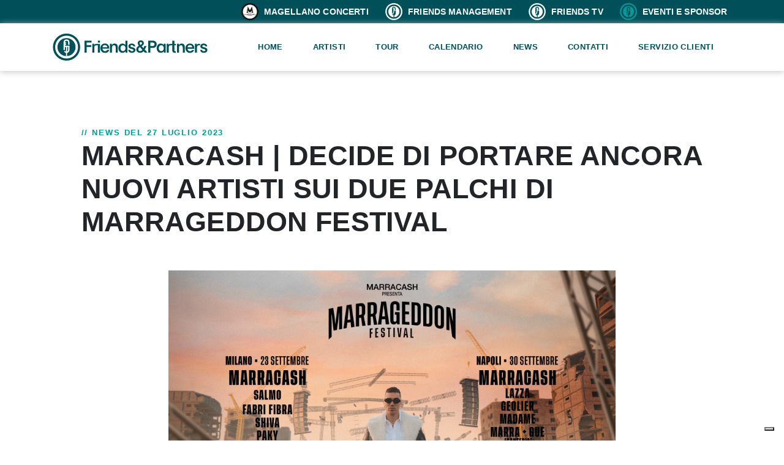

--- FILE ---
content_type: text/html; charset=UTF-8
request_url: https://www.friendsandpartners.it/news/marracash-decide-di-portare-ancora-nuovi-artisti-sui-due-palchi-di-marrageddon-festival
body_size: 7307
content:
<!doctype html>
<html lang="it">
<head>

    <meta charset="utf-8">
    <meta name="viewport" content="width=device-width, initial-scale=1">
    <meta content="tunnel studios milano" name="author">
    <meta content="IE=edge,chrome=1" http-equiv="X-UA-Compatible">

    <!-- CSRF Token -->
    <meta name="csrf-token" content="3Q9T8PQaquCx4uaIQBZegtUQ8KKDOxiQPPzUH6mB">

    <!-- Favicons -->
    <link rel="shortcut icon" type="image/x-icon" href="/assets/favicon.svg">

    
        <title>MARRACASH | DECIDE DI PORTARE ANCORA NUOVI ARTISTI SUI DUE PALCHI DI MARRAGEDDON FESTIVAL | News | Friends &amp; Partners</title>
    


    
    <meta property="og:site_name" content="Friends &amp; Partners">
    <meta property="og:type" content="website">
    <meta property="og:locale" content="it">

    <meta property="og:title" content="MARRACASH | DECIDE DI PORTARE ANCORA NUOVI ARTISTI SUI DUE PALCHI DI MARRAGEDDON FESTIVAL | News | Friends &amp; Partners">
            <meta property="og:image" content="https://www.friendsandpartners.it/res/images/news/20230727_143634_bSSuJ4tp43M33UNeAOPkg2Rf1e6QF6RjbPzF9aEj.jpg">
            <meta property="og:url" content="https://www.friendsandpartners.it/news/marracash-decide-di-portare-ancora-nuovi-artisti-sui-due-palchi-di-marrageddon-festival">



    <!-- Twitter Card data -->
    





    <link rel="stylesheet" type="text/css" href="https://www.friendsandpartners.it/assets/js/jquery-ui-1.13.1/jquery-ui.css">
    <link rel="stylesheet" type="text/css" href="https://www.friendsandpartners.it/assets/js/bootstrap-4.6.1-dist/css/bootstrap.min.css">
    <link rel="stylesheet" type="text/css" href="https://www.friendsandpartners.it/assets/js/slick/slick.css">
    <link rel="stylesheet" type="text/css" href="https://www.friendsandpartners.it/assets/js/slick/slick-theme.css">
            <link rel="stylesheet" type="text/css" href="https://www.friendsandpartners.it/assets/css/core.min.css?v=1.212">
    

    
            <script async src="https://www.googletagmanager.com/gtag/js?id=G-X7FKRRZ7BS"></script>
        <script>
            var __ANALYTICS_UID = 'G-X7FKRRZ7BS';
            window.dataLayer = window.dataLayer || [];
            function gtag() {
                dataLayer.push(arguments);
            }
            gtag('js', new Date());
            gtag('config', __ANALYTICS_UID, {'anonymize_ip': true});
        </script>


        <!-- Google tag (gtag.js) -->
        <!-- <script async src="https://www.googletagmanager.com/gtag/js?id=UA-138680629-1"></script>
        <script>
          window.dataLayer = window.dataLayer || [];
          function gtag(){dataLayer.push(arguments);}
          gtag('js', new Date());

          gtag('config', 'UA-138680629-1');
        </script> -->
    

            <script type="text/plain" class="_iub_cs_activate" data-iub-purposes="4">
          !function(f,b,e,v,n,t,s){if(f.fbq)return;n=f.fbq=function(){n.callMethod?
          n.callMethod.apply(n,arguments):n.queue.push(arguments)};if(!f._fbq)f._fbq=n;
          n.push=n;n.loaded=!0;n.version='2.0';n.queue=[];t=b.createElement(e);t.async=!0;
          t.src=v;s=b.getElementsByTagName(e)[0];s.parentNode.insertBefore(t,s)}(window,
          document,'script','https://connect.facebook.net/en_US/fbevents.js');

          fbq('init', '109126226428786');
          fbq('track', 'PageView');
          </script>
    


<!-- <script type="text/javascript">
var _iub = _iub || [];
_iub.csConfiguration = {"askConsentAtCookiePolicyUpdate":true,"consentOnContinuedBrowsing":false,"floatingPreferencesButtonDisplay":"bottom-right","invalidateConsentWithoutLog":true,"perPurposeConsent":true,"siteId":2699836,"whitelabel":false,"cookiePolicyId":41576801,"lang":"it", "banner":{ "acceptButtonDisplay":true,"closeButtonRejects":true,"customizeButtonDisplay":true,"explicitWithdrawal":true,"listPurposes":true,"position":"float-bottom-left","content":"<div id=\"iubenda-cs-title\">Informativa</div>\n<p class=\"iub-p\">Noi e terze parti selezionate utilizziamo cookie o tecnologie simili per finalità tecniche e, con il tuo consenso, anche per altre finalità (“miglioramento dell'esperienza” e “misurazione”) come specificato nella <a style=\"color:#fff\" href=\"https://www.iubenda.com/privacy-policy/41576801/cookie-policy?an=no&amp;s_ck=false&amp;newmarkup=yes\" class=\"iubenda-cs-cookie-policy-lnk\" target=\"_blank\" rel=\"noopener\">cookie policy</a>.</p>\n<p class=\"iub-p\">Puoi personalizzare le tue scelte riguardo all’installazione di questi cookie usando il pulsante “Scopri di più e Personalizza” qui sotto, o decidere di accettare tutti i cookie, cliccando sul pulsante “Accetta”. Cliccando sul tasto “X” in alto a destra, invece, verranno rilasciati unicamente i cookie necessari alla navigazione.</p>"  },
    "callback": {
        "onPreferenceExpressed": function(preference) {
            console.log(preference.purposes);
            for (var k in preference.purposes){

                if (preference.purposes.hasOwnProperty(k)) {
                    //console.log("Key is " + k + ", value is " + preference.purposes[k]);


                    if(preference.purposes[k] && document.querySelectorAll('[data-iub-purposes-alternate="'+k+'"]')[0]) document.querySelectorAll('[data-iub-purposes-alternate="'+k+'"]')[0].style.display = "none";;

                }
            }
            //console.log(preference.purposes);
        }
    }};
    </script>
    <script type="text/javascript" src="//cdn.iubenda.com/cs/iubenda_cs.js" charset="UTF-8" async></script> -->

    <script type="text/javascript">
    var _iub = _iub || [];
    _iub.csConfiguration = {"askConsentAtCookiePolicyUpdate":true,"countryDetection":true,"enableFadp":true,"floatingPreferencesButtonDisplay":"bottom-right","perPurposeConsent":true,"siteId":2699836,"whitelabel":false,"cookiePolicyId":41576801,"lang":"it","i18n":{"it":{"banner":{"title":"","dynamic":{"body":"<div id=\"iubenda-cs-title\">Informativa</div>\n<p class=\"iub-p\">Noi e terze parti selezionate utilizziamo cookie o tecnologie simili per finalità tecniche e, con il tuo consenso, anche per altre finalità (“miglioramento dell'esperienza” e “misurazione”) come specificato nella <a style=\"color:#fff\" href=\"https://www.iubenda.com/privacy-policy/41576801/cookie-policy?an=no&amp;s_ck=false&amp;newmarkup=yes\" class=\"iubenda-cs-cookie-policy-lnk\" target=\"_blank\" rel=\"noopener\">cookie policy</a>.</p>\n<p class=\"iub-p\">Puoi personalizzare le tue scelte riguardo all’installazione di questi cookie usando il pulsante “Scopri di più e Personalizza” qui sotto, o decidere di accettare tutti i cookie, cliccando sul pulsante “Accetta”. Cliccando sul tasto “X” in alto a destra, invece, verranno rilasciati unicamente i cookie necessari alla navigazione.</p>"}}}}, "banner":{ "acceptButtonDisplay":true,"closeButtonRejects":true,"customizeButtonDisplay":true,"explicitWithdrawal":true,"listPurposes":true,"ownerName":"www.friendsandpartners.it/","position":"float-bottom-left","rejectButtonDisplay":true,"showPurposesToggles":true,"showTotalNumberOfProviders":true  },
        "callback": {
            "onPreferenceExpressed": function(preference) {
                console.log(preference.purposes);
                for (var k in preference.purposes){

                    if (preference.purposes.hasOwnProperty(k)) {
                        //console.log("Key is " + k + ", value is " + preference.purposes[k]);


                        if(preference.purposes[k] && document.querySelectorAll('[data-iub-purposes-alternate="'+k+'"]')[0]) document.querySelectorAll('[data-iub-purposes-alternate="'+k+'"]')[0].style.display = "none";;

                    }
                }
                //console.log(preference.purposes);
            }
        }};
    </script>
    <script type="text/javascript" src="//cdn.iubenda.com/cs/iubenda_cs.js" charset="UTF-8" async></script>




</head>


<body class="">

<div class="topbar bg-theme d-none d-lg-block">
    <div class="container text-right py-1">
        
        <h5 class="text-right color-white m-0 d-inline mr-lg-4"><a href="https://www.magellanoconcerti.it/" target="_blank"><img src="https://www.friendsandpartners.it/assets/img/mondo/icon-logo-magellano.png" class="img-fluid mr-1" width="30" height="30"><small> MAGELLANO CONCERTI</small></a></h5><br class="d-md-none">
        <h5 class="text-right color-white m-0 d-inline mr-lg-4"><a href="https://www.friendsandpartners.it/friends-management"><img src="https://www.friendsandpartners.it/assets/img/logo-greenlight-white.svg" class="img-fluid internal-link mr-1" width="30" height="30"><small> FRIENDS MANAGEMENT</small></a></h5>
        <h5 class="text-right color-white m-0 d-inline mr-lg-4"><a href="https://www.friendsandpartners.it/friends-tv"><img src="https://www.friendsandpartners.it/assets/img/logo-greenlight-white.svg" class="img-fluid internal-link mr-1" width="30" height="30"><small> FRIENDS TV</small></a></h5>
        <h5 class="text-right color-white m-0 d-inline mr-lg-2"><a href="https://www.friendsandpartners.it/eventi-e-sponsor"><img src="https://www.friendsandpartners.it/assets/img/logo-greenlight.svg" class="img-fluid internal-link mr-1" width="30" height="30"><small> EVENTI E SPONSOR</small></a></h5>
    </div>
</div>
<header>
    <nav class="container">
        <div class="row align-items-center">
            <div class="col-8 col-lg-3 py-3">
                <a href="https://www.friendsandpartners.it"><img src="https://www.friendsandpartners.it/assets/img/logo-fep-theme.svg" class="img-fluid logo" width="350" height="80" alt="Friends&Partners"></a>
            </div>
            <div class="col-4 col-lg-9 text-right py-3 header-menu">
                <div id="main-menu-wrapper">
                    <ul id="main-menu">
                        <li><a href="https://www.friendsandpartners.it">Home</a></li>
                        <li><a href="https://www.friendsandpartners.it/artisti">Artisti</a></li>
                        <li><a href="https://www.friendsandpartners.it/in-tour">Tour</a></li>
                        <li><a href="https://www.friendsandpartners.it/calendario">Calendario</a></li>
                        <!-- <li><a href="https://www.friendsandpartners.it/discografia">Discografie</a></li> -->
                        <li><a href="https://www.friendsandpartners.it/news">News</a></li>
                        <li><a href="https://www.friendsandpartners.it/contatti">Contatti</a></li>
                        <li><a href="https://friendsandpartners.zendesk.com/hc/it-it" target="_blank">Servizio clienti</a></li>
                    
                        <li class="my-4 border-bottom d-lg-none"></li>
                        <li class="d-lg-none"><a href="https://www.magellanoconcerti.it/" target="_blank"><img src="https://www.friendsandpartners.it/assets/img/mondo/icon-logo-magellano.png" class="img-fluid mr-1" width="30" height="30"><small> MAGELLANO CONCERTI</small></a></li>
                        <li class="d-lg-none"><a href="https://www.friendsandpartners.it/friends-management"><img src="https://www.friendsandpartners.it/assets/img/logo-greenlight-white.svg" class="img-fluid internal-link mr-1" width="30" height="30"><small> FRIENDS MANAGEMENT</small></a></li>
                        <li class="d-lg-none"><a href="https://www.friendsandpartners.it/friends-tv"><img src="https://www.friendsandpartners.it/assets/img/logo-greenlight-white.svg" class="img-fluid internal-link mr-1" width="30" height="30"><small> FRIENDS TV</small></a></li>
                        <li class="d-lg-none"><a href="https://www.friendsandpartners.it/eventi-e-sponsor"><img src="https://www.friendsandpartners.it/assets/img/logo-greenlight.svg" class="img-fluid internal-link mr-1" width="30" height="30"><small> EVENTI E SPONSOR</small></a></li>
                    </ul>
                </div>
                <div class="d-lg-none" id="main-menu-btn">
                    <div class="bar1"></div>
                    <div class="bar2"></div>
                    <div class="bar3"></div>
                </div>
            </div>
        </div>

    </nav>
</header>

<main>
    <div>
        


<div class="container px-lg-0 my-5 bg-white">

    <div class="row mx-0 justify-content-center">
        <div class="col-lg-11 pt-5">
            <span class="subtitle">// NEWS DEL 27 luglio 2023</span>
            <h1>MARRACASH | DECIDE DI PORTARE ANCORA NUOVI ARTISTI SUI DUE PALCHI DI MARRAGEDDON FESTIVAL</h1>
        </div>
    </div>

    <div class="row mx-0 justify-content-center">
        <div class="col-md-8 py-5">
            <img class="img-fluid lazy w-100" data-src="https://www.friendsandpartners.it/res/images/news"
                 alt="foto MARRACASH | DECIDE DI PORTARE ANCORA NUOVI ARTISTI SUI DUE PALCHI DI MARRAGEDDON FESTIVAL"
                 data-srcset="https://www.friendsandpartners.it/res/images/news 500w, https://www.friendsandpartners.it/res/images/news/20230727_143634_bSSuJ4tp43M33UNeAOPkg2Rf1e6QF6RjbPzF9aEj.jpg 1980w"
                 data-sizes="100w">
        </div>
        
    </div>

    <div class="row mx-0 justify-content-center">
        <div class="col-md-8 pb-5">
            <h3 class="pb-3">/ Descrizione</h3>
            <div class="mt-4"><p style="margin-bottom:0cm; text-align:justify; margin:0cm 0cm 8pt"><span style="font-size:11pt"><span style="line-height:105%"><span style="font-family:Calibri,sans-serif"><b><span style="font-family:&quot;Arial&quot;,sans-serif">Dopo aver annunciato, a grande richiesta dei fan, il set <span style="color:red">MARRA</span> + <span style="color:red">GU&Egrave; </span>(IN <span style="color:red">SANTERIA</span>) anche per la data di MILANO, Marracash non si ferma e decide di portare altri due nuovi artisti a <span style="color:red">MARRAGEDDON</span>.</span></b></span></span></span></p>

<p style="margin-bottom:0cm; text-align:justify; margin:0cm 0cm 8pt">&nbsp;</p>

<p style="margin-bottom:0cm; text-align:justify; margin:0cm 0cm 8pt"><span style="font-size:11pt"><span style="line-height:105%"><span style="font-family:Calibri,sans-serif"><b><span style="font-family:&quot;Arial&quot;,sans-serif">Il 23 settembre all&rsquo;Ippodromo La Maura di Milano arriver&agrave; sul palco anche <span style="color:red">KID YUGI</span></span></b><span style="font-family:&quot;Arial&quot;,sans-serif">, tra i talenti emergenti pi&ugrave; forti e stimati della nuova scena, mentre<b> il 30 settembre alla line up dell&rsquo;Ippodromo di Agnano a Napoli si aggiunge <span style="color:red">NAYT</span></b>, artista capace di sviscerare con le sue liriche argomenti attuali e senza tempo, portando il genere ad un alto livello autoriale e tecnico.</span></span></span></span></p>

<p style="margin-bottom:0cm; text-align:justify; margin:0cm 0cm 8pt">&nbsp;</p>

<p style="margin-bottom:0cm; text-align:justify; margin:0cm 0cm 8pt"><span style="font-size:11pt"><span style="line-height:105%"><span style="font-family:Calibri,sans-serif"><span style="font-family:&quot;Arial&quot;,sans-serif">Il <b><span style="color:red">MARRAGEDDON</span>, </b>unico imperdibile evento live di <b>Marracash</b> per tutto il 2023, nonch&eacute; festival rap pi&ugrave; atteso dell&rsquo;anno, irrompe sulla scena per celebrare il percorso che questo genere ha fatto negli anni. Due show irripetibili, che l&rsquo;artista ha voluto mettere in piedi per suonare live la sua musica assieme ad altri artisti e amici, come una grande festa capace di unire <b>Milano</b> e<b> Napoli. </b></span></span></span></span></p>

<p style="margin-bottom:0cm; text-align:justify; margin:0cm 0cm 8pt">&nbsp;</p>

<p style="margin-bottom:0cm; text-align:justify; margin:0cm 0cm 8pt"><span style="font-size:11pt"><span style="line-height:105%"><span style="font-family:Calibri,sans-serif"><span style="font-family:&quot;Arial&quot;,sans-serif">Il direttore artistico Marracash ha radunato alcuni colleghi tra i pi&ugrave; rilevanti e apprezzati della scena urban italiana, che si alterneranno sui due palchi di <b>MARRAGEDDON</b>, ciascuno di loro porter&agrave; sul palco il proprio set e una performance studiata ad hoc per l&rsquo;occasione. Questa la line-up ufficiale:</span></span></span></span></p>

<p style="margin-bottom:0cm; margin:0cm 0cm 8pt">&nbsp;</p>

<table class="Table" style="border-collapse:collapse; border:solid white 1.0pt" width="755">
	<tbody>
		<tr>
			<td style="border:solid white 1.0pt; width:283.2pt; padding:0cm 5.4pt 0cm 5.4pt" valign="top" width="378">
			<p align="center" style="text-align:center; margin:0cm 0cm 8pt">&nbsp;</p>

			<p align="center" style="text-align:center; margin:0cm 0cm 8pt"><span style="font-size:11pt"><span style="line-height:105%"><span style="font-family:Calibri,sans-serif"><b><span style="font-size:12.0pt"><span style="line-height:105%"><span style="font-family:&quot;Arial&quot;,sans-serif">23 SETTEMBRE A MILANO</span></span></span></b></span></span></span></p>

			<p align="center" style="text-align:center; margin:0cm 0cm 8pt"><span style="font-size:11pt"><span style="line-height:105%"><span style="font-family:Calibri,sans-serif"><span style="font-size:12.0pt"><span style="line-height:105%"><span style="font-family:&quot;Arial&quot;,sans-serif">IPPODROMO SNAI LA MAURA</span></span></span></span></span></span></p>

			<p align="center" style="text-align:center; margin:0cm 0cm 8pt">&nbsp;</p>

			<p align="center" style="text-align:center; margin:0cm 0cm 8pt"><span style="font-size:11pt"><span style="line-height:105%"><span style="font-family:Calibri,sans-serif"><b><span style="font-size:17.0pt"><span style="line-height:105%"><span style="font-family:&quot;Arial&quot;,sans-serif"><span style="color:red">SALMO </span></span></span></span></b><b><span style="font-size:17.0pt"><span style="line-height:105%"><span style="font-family:&quot;Arial&quot;,sans-serif">|<span style="color:red"> FABRI FIBRA</span></span></span></span></b></span></span></span></p>

			<p align="center" style="text-align:center; margin:0cm 0cm 8pt"><span style="font-size:11pt"><span style="line-height:105%"><span style="font-family:Calibri,sans-serif"><b><span style="font-size:17.0pt"><span style="line-height:105%"><span style="font-family:&quot;Arial&quot;,sans-serif"><span style="color:red">SHIVA </span></span></span></span></b><b><span style="font-size:17.0pt"><span style="line-height:105%"><span style="font-family:&quot;Arial&quot;,sans-serif">| <span style="color:red">PAKY </span>|<span style="color:red"> KID YUGI </span></span></span></span></b><b><i><span style="font-size:12.0pt"><span style="line-height:105%"><span style="font-family:&quot;Arial&quot;,sans-serif">new</span></span></span></i></b></span></span></span></p>

			<p align="center" style="text-align:center; margin:0cm 0cm 8pt"><span style="font-size:11pt"><span style="line-height:105%"><span style="font-family:Calibri,sans-serif"><b><span style="font-size:17.0pt"><span style="line-height:105%"><span style="font-family:&quot;Arial&quot;,sans-serif"><span style="color:red">MARRA</span></span></span></span></b><b><span style="font-size:17.0pt"><span style="line-height:105%"><span style="font-family:&quot;Arial&quot;,sans-serif"> + <span style="color:red">GU&Egrave; </span></span></span></span></b></span></span></span></p>

			<p align="center" style="text-align:center; margin:0cm 0cm 8pt"><span style="font-size:11pt"><span style="line-height:105%"><span style="font-family:Calibri,sans-serif"><i><span style="font-size:14.0pt"><span style="line-height:105%"><span style="font-family:&quot;Arial&quot;,sans-serif">IN<span style="color:red"> SANTERIA</span></span></span></span></i></span></span></span></p>

			<p style="margin:0cm 0cm 8pt">&nbsp;</p>
			</td>
			<td style="border:solid white 1.0pt; width:283.25pt; border-left:none; padding:0cm 5.4pt 0cm 5.4pt" valign="top" width="378">
			<p align="center" style="text-align:center; margin:0cm 0cm 8pt">&nbsp;</p>

			<p align="center" style="text-align:center; margin:0cm 0cm 8pt"><span style="font-size:11pt"><span style="line-height:105%"><span style="font-family:Calibri,sans-serif"><b><span style="font-size:12.0pt"><span style="line-height:105%"><span style="font-family:&quot;Arial&quot;,sans-serif">30 SETTEMBRE A NAPOLI</span></span></span></b></span></span></span></p>

			<p align="center" style="text-align:center; margin:0cm 0cm 8pt"><span style="font-size:11pt"><span style="line-height:105%"><span style="font-family:Calibri,sans-serif"><b>&nbsp;</b><span style="font-size:12.0pt"><span style="line-height:105%"><span style="font-family:&quot;Arial&quot;,sans-serif">IPPODROMO DI AGNANO</span></span></span></span></span></span></p>

			<p align="center" style="text-align:center; margin:0cm 0cm 8pt">&nbsp;</p>

			<p align="center" style="text-align:center; margin:0cm 0cm 8pt"><span style="font-size:11pt"><span style="line-height:105%"><span style="font-family:Calibri,sans-serif"><b><span style="font-size:17.0pt"><span style="line-height:105%"><span style="font-family:&quot;Arial&quot;,sans-serif"><span style="color:red">LAZZA </span></span></span></span></b><b><span style="font-size:17.0pt"><span style="line-height:105%"><span style="font-family:&quot;Arial&quot;,sans-serif">| <span style="color:red">GEOLIER</span></span></span></span></b></span></span></span></p>

			<p align="center" style="text-align:center; margin:0cm 0cm 8pt"><span style="font-size:11pt"><span style="line-height:105%"><span style="font-family:Calibri,sans-serif"><b><span style="font-size:17.0pt"><span style="line-height:105%"><span style="font-family:&quot;Arial&quot;,sans-serif"><span style="color:red">MADAME</span></span></span></span></b><b><span style="font-size:17.0pt"><span style="line-height:105%"><span style="font-family:&quot;Arial&quot;,sans-serif"> | <span style="color:red">NAYT </span></span></span></span></b><b><i><span style="font-size:12.0pt"><span style="line-height:105%"><span style="font-family:&quot;Arial&quot;,sans-serif">new</span></span></span></i></b></span></span></span></p>

			<p align="center" style="text-align:center; margin:0cm 0cm 8pt"><span style="font-size:11pt"><span style="line-height:105%"><span style="font-family:Calibri,sans-serif"><b><span style="font-size:17.0pt"><span style="line-height:105%"><span style="font-family:&quot;Arial&quot;,sans-serif"><span style="color:red">MARRA</span></span></span></span></b><b><span style="font-size:17.0pt"><span style="line-height:105%"><span style="font-family:&quot;Arial&quot;,sans-serif"> + <span style="color:red">GU&Egrave; </span></span></span></span></b></span></span></span></p>

			<p align="center" style="text-align:center; margin:0cm 0cm 8pt"><span style="font-size:11pt"><span style="line-height:105%"><span style="font-family:Calibri,sans-serif"><i><span style="font-size:14.0pt"><span style="line-height:105%"><span style="font-family:&quot;Arial&quot;,sans-serif">IN<span style="color:red"> SANTERIA</span></span></span></span></i></span></span></span></p>

			<p align="center" style="text-align:center; margin:0cm 0cm 8pt">&nbsp;</p>
			</td>
		</tr>
	</tbody>
</table>

<p align="center" style="margin-bottom:0cm; text-align:center; margin:0cm 0cm 8pt"><span style="font-size:11pt"><span style="line-height:105%"><span style="font-family:Calibri,sans-serif"><b><i><span style="font-size:17.0pt"><span style="line-height:105%"><span style="font-family:&quot;Arial&quot;,sans-serif">&hellip;and more to be announced</span></span></span></i></b></span></span></span></p>

<p style="margin-bottom:0cm; text-align:justify; margin:0cm 0cm 8pt">&nbsp;</p>

<p style="margin-bottom:0cm; text-align:justify; margin:0cm 0cm 8pt"><span style="font-size:11pt"><span style="line-height:105%"><span style="font-family:Calibri,sans-serif"><span style="font-family:&quot;Arial&quot;,sans-serif">Per entrambe le citt&agrave;, lo show inizia alle ore 17.00. </span></span></span></span></p>

<p style="margin-bottom:0cm; text-align:justify; margin:0cm 0cm 8pt">&nbsp;</p>

<p style="margin-bottom:0cm; text-align:justify; margin:0cm 0cm 8pt"><span style="font-size:11pt"><span style="line-height:105%"><span style="font-family:Calibri,sans-serif"><span style="font-family:&quot;Arial&quot;,sans-serif">I biglietti per i due appuntamenti, cos&igrave; come l&rsquo;abbonamento unico per partecipare a entrambe le tappe del festival sono gi&agrave; disponibili. </span></span></span></span></p>

<p style="margin-bottom:0cm; text-align:justify; margin:0cm 0cm 8pt"><span style="font-size:11pt"><span style="line-height:105%"><span style="font-family:Calibri,sans-serif"><span style="font-family:&quot;Arial&quot;,sans-serif">Prevendite per Milano su Ticketone, Ticketmaster e punti vendita abituali. </span></span></span></span></p>

<p style="margin-bottom:0cm; text-align:justify; margin:0cm 0cm 8pt"><span style="font-size:11pt"><span style="line-height:105%"><span style="font-family:Calibri,sans-serif"><span style="font-family:&quot;Arial&quot;,sans-serif">Prevendite per Napoli su Ticketone, Ticketmaster, Etes e punti vendita abituali.</span></span></span></span></p>

<p style="margin-bottom:0cm; text-align:justify; margin:0cm 0cm 8pt">&nbsp;</p>

<p style="margin-bottom:0cm; text-align:justify; margin:0cm 0cm 8pt"><span style="font-size:11pt"><span style="line-height:105%"><span style="font-family:Calibri,sans-serif"><span style="font-family:&quot;Arial&quot;,sans-serif">Per info:<b> </b></span><a href="http://www.friendsandpartners.it"><b><span style="font-family:&quot;Arial&quot;,sans-serif"><span style="color:#0563c1">www.friendsandpartners.it</span></span></b></a><b> </b></span></span></span></p>

<p style="margin-bottom:0cm; text-align:justify; margin:0cm 0cm 8pt">&nbsp;</p>

<p style="margin-bottom:0cm; text-align:justify; margin:0cm 0cm 8pt"><span style="font-size:11pt"><span style="line-height:105%"><span style="font-family:Calibri,sans-serif"><i><span style="font-family:&quot;Arial&quot;,sans-serif">Radio Deejay e m2o sono media partner di Marrageddon.</span></i></span></span></span></p>

<p style="margin-bottom:0cm; text-align:justify; margin:0cm 0cm 8pt"><span style="font-size:11pt"><span style="line-height:105%"><span style="font-family:Calibri,sans-serif"><i><span style="font-family:&quot;Arial&quot;,sans-serif">&ldquo;Marra &egrave; da sempre un amico delle nostre radio, per questo abbiamo scelto di seguire il suo percorso dal principio e oggi siamo felici di poter supportare anche il suo festival. Saremo presenti a Milano e a Napoli con Deejay e m2o con un programma unico, pensato per l&#39;evento, che andr&agrave; in onda in contemporanea su entrambe le radio. Il format sar&agrave; esclusivo: Albertino e WAD in diretta da Marrageddon. Insomma, ci saremo e lo faremo, come sempre, in modo speciale.&quot; (Linus e Albertino)</span></i></span></span></span></p>

<p style="margin-bottom:0cm; text-align:justify; margin:0cm 0cm 8pt">&nbsp;</p>

<p style="margin-bottom:0cm; text-align:justify; margin:0cm 0cm 8pt"><span style="font-size:11pt"><span style="line-height:105%"><span style="font-family:Calibri,sans-serif"><i><span style="font-family:&quot;Arial&quot;,sans-serif">Adidas &egrave; Official Partner del festival.</span></i></span></span></span></p>

<p style="margin-bottom:0cm; text-align:justify; margin:0cm 0cm 8pt">&nbsp;</p>

<p style="margin-bottom:0cm; text-align:justify; margin:0cm 0cm 8pt"><span style="font-size:11pt"><span style="line-height:105%"><span style="font-family:Calibri,sans-serif"><i><span style="font-family:&quot;Arial&quot;,sans-serif">Frecciarossa &egrave; il Treno Ufficiale del festival. </span></i></span></span></span></p>

<p style="margin-bottom:0cm; text-align:justify; margin:0cm 0cm 8pt"><span style="font-size:11pt"><span style="line-height:105%"><span style="font-family:Calibri,sans-serif"><i><span style="font-family:&quot;Arial&quot;,sans-serif">Eventi in Bus &egrave; servizio bus ufficiale del festival.</span></i></span></span></span></p></div>

        </div>


    </div>


</div>
    </div>
</main>

<footer class="bg-dark">
    <div class="container">
        <div class="row mx-0 justify-content-center py-5">
            <div class="col-lg-4">
                <a href="https://www.friendsandpartners.it"><img data-src="https://www.friendsandpartners.it/assets/img/logoFEP-white.svg" class="img-fluid logo lazy" width="250" height="80" alt="Friends&Partners"></a><br>
                <p class="color-white pt-4 pr-5 text-left">FRIENDS & PARTNERS opera nel settore della musica live e degli eventi. Si occupa di varie attività tra cui concerti, sponsorship, eventi, produzioni televisive e multimedialità.</p>
                <div class="social">
                	<a href="https://www.facebook.com/friendsandpartnersofficial/" target="_blank"><img src="https://www.friendsandpartners.it/assets/img/social/facebook-brands.svg" width="35" height="37"  style="width: 35px !important"></a>
                	<a href="https://www.youtube.com/user/fepgroup" target="_blank"><img width="45" height="37" src="https://www.friendsandpartners.it/assets/img/social/youtube-brands.svg"></a>
                	<a href="https://www.instagram.com/friendsandpartners/" target="_blank"><img width="45" height="37"  src="https://www.friendsandpartners.it/assets/img/social/instagram-brands.svg"></a>
                	<a href="https://twitter.com/officialFandP" target="_blank"><img width="45" height="35" src="https://www.friendsandpartners.it/assets/img/social/twitterX-brands.svg"></a>
                    <a href="https://www.tiktok.com/@friends.and.partners" target="_blank"><img width="45" height="37" src="https://www.friendsandpartners.it/assets/img/social/tiktok-brands.svg"></a>
                    <a href="https://www.linkedin.com/company/friends-and-partners/" target="_blank"><img width="45" height="37" src="https://www.friendsandpartners.it/assets/img/social/linkedin-in-brands.svg"></a>
                </div>
            </div>
            <div class="col-6 col-md-6 col-lg-2 offset-lg-1 color-white pt-5">
            	<h6 class="pt-4">LINK UTILI</h6>
                <ul>
                    <li><a href="https://www.friendsandpartners.it/artisti">Artisti</a></li>
                    <li><a href="https://www.friendsandpartners.it/in-tour">Tour</a></li>
                    <li><a href="https://www.friendsandpartners.it/calendario">Calendario</a></li>
                    <li><a href="https://www.friendsandpartners.it/news">News</a></li>
                    <li><a href="https://www.friendsandpartners.it/discografia">Discografia</a></li>
                    <li><a href="https://www.friendsandpartners.it/contatti">Contatti</a></li>
                    <li><a href="https://www.friendsandpartners.it/lavora-con-noi">Lavora con noi</a></li>
                </ul>
            </div>

            <div class="col-6 col-md-6 col-lg-2 color-white pt-5">
            	<h6 class="pt-4">Informazioni</h6>
            	<ul>
                    
                    <li><a href="https://friendsandpartners.zendesk.com/hc/it-it" target="_blank">Servizio clienti</a></li>
                    
                    <li><a href="https://www.ticketone.it/help/outlets/" target="_blank">Punti Vendita</a></li>
                    <li><a href="https://www.friendsandpartners.it/assets/download/codice_etico_F_AND_P.pdf" target="_blank">Codice Etico</a>
                    <li><a href="https://www.friendsandpartners.it/assets/download/carta_etica_F_AND_P.pdf" target="_blank">Carta Etica</a>
                    <li><a href="https://www.friendsandpartners.it/assets/download/whistleblowing_F_AND_P.pdf" target="_blank">Procedura Whistleblowing</a>
                    <li><a href="https://corporate.eventim.de/en/company/compliance/" target="_blank">CTS Eventim Whistleblowing</a>
                    <li><a href="https://www.friendsandpartners.it/assets/download/Informativa_sondaggio.pdf" target="_blank">Survey</a>
                    <li><a href="https://www.friendsandpartners.it/assets/download/Informativa_omaggiati.pdf" target="_blank">Omaggi</a>
                    
                    

                    <br>
                    <li><a href="/elenco-concerti-spettacoli-annullati-o-rinviati">Covid-19</a></li>
            </div>

            <div class="col-12 col-lg-2 color-white pt-5">
                <h6 class="pt-3"></h6>
                <ul>
                    <li><a href="https://www.magellanoconcerti.it/" target="_blank"><h6 class="mb-3">Magellano Concerti</h6></a></li>
                    <li><a href="https://www.friendsandpartners.it/friends-management"><h6 class="mb-3">Friends Management</h6></a></li>
                    <li><a href="https://www.friendsandpartners.it/friends-tv"><h6 class="mb-3">Friends TV</h6></a></li>
                    <li><a href="https://www.friendsandpartners.it/eventi-e-sponsor"><h6 class="mb-3">Eventi e Sponsor</h6></a></li>

                </ul>
            </div>

        </div>

    </div>
    <div class="container p-4 copyright ">
        ©2026 Friends&Partners S.p.A. | C.F.- P.IVA 10060710968 | Sede Legale e Amministrativa: via Dei Sormani, 3 – 20144 Milano (MI)<br>
        <a target="_blank" href="https://www.friendsandpartners.it/assets/download/privacy_policy_F&amp;P.pdf">Privacy Policy</a> | <a href="https://www.iubenda.com/privacy-policy/41576801/cookie-policy" class="iubenda-nostyle no-brand iubenda-noiframe iubenda-embed iubenda-noiframe " title="Cookie Policy ">Cookie Policy</a><script type="text/javascript">(function (w,d) {var loader = function () {var s = d.createElement("script"), tag = d.getElementsByTagName("script")[0]; s.src="https://cdn.iubenda.com/iubenda.js"; tag.parentNode.insertBefore(s,tag);}; if(w.addEventListener){w.addEventListener("load", loader, false);}else if(w.attachEvent){w.attachEvent("onload", loader);}else{w.onload = loader;}})(window, document);</script> | <a target="_blank" href="https://www.friendsandpartners.it/info-legali">Info legali</a><br>
        <a href="https://www.tunnelstudios.com/" target="_blank" class="d-inline-block text-decoration-none mt-3 font-weight-bold">By <img class="img-fluid lazy mt-n1 ml-1" data-src="https://www.tunnelstudios.com/img/logoxsiti-Tunnel-bianco.svg" width="130" alt="TunnelStudios"></a><br>
    </div>
</footer>

<script src="https://www.friendsandpartners.it/assets/js/jquery-3.6.0.min.js"></script>
<script src="https://www.friendsandpartners.it/assets/js/jquery-ui-1.13.1/jquery-ui.min.js"></script>
<script src="https://www.friendsandpartners.it/assets/js/jquery.mobile-events.min.js"></script>
<script src="https://www.friendsandpartners.it/assets/js/bootstrap-4.6.1-dist/js/bootstrap.bundle.min.js"></script>
<script src="https://www.friendsandpartners.it/assets/js/slick/slick.min.js"></script>

<script>
    // Set the options globally
    // to make LazyLoad self-initialize
    window.lazyLoadOptions = {
        // Your custom settings go here
    };
    window.addEventListener(
        "LazyLoad::Initialized",
        function (e) {
            //console.log(e.detail.instance);
            window.lazyLoadInstance = e.detail.instance;
            //window.lazyLoadInstance.update();
        },
        false
    );

    $.ajaxSetup({
        headers:{
            'X-CSRF-TOKEN':$("meta[name='csrf-token']").attr('content')
        }
    });
</script>

<script async src="https://www.friendsandpartners.it/assets/js/lazyload.min.js"></script>

    <script src="https://www.friendsandpartners.it/assets/js/core.min.js?v=1.212" defer></script>



</body>
</html>


--- FILE ---
content_type: text/css
request_url: https://www.friendsandpartners.it/assets/css/core.min.css?v=1.212
body_size: 3840
content:
.h1,.hero-title,h1,h2,h4,h5{letter-spacing:.01rem}.alert p,h4,h5{margin-bottom:0}#main-menu-btn.active .bar2,img.lazy{opacity:0}.btn,.expand-wrapper>div>div,.news_img,.square,.ticket a,.tour-artist{overflow:hidden}.fil-upl span,.privacy label{vertical-align:top}body,html{font-weight:400;font-family:Helvetica,sans-serif;font-size:15px;line-height:1.5rem;text-align:justify}.subtitle,h5 small{font-weight:600}.h1,.h2,.h3,h1,h2,h3,h4,h5,h6{font-weight:600;font-family:Helvetica,sans-serif;text-align:left}.h1,.hero-title,h1{font-size:3rem}h2{font-size:2.25rem}.tour-list .city,h3,h3.hero-subtitle{font-size:1.5rem;letter-spacing:.01rem}h4,h5{font-size:1.25rem}small{font-size:75%}.lds-spinner{color:official;display:inline-block;width:80px;height:80px;position:absolute;bottom:10%;right:50%;transform:translate(50%,-50%)}.lds-spinner div{transform-origin:40px 40px;animation:1.2s linear infinite lds-spinner}.lds-spinner div:after{content:" ";display:block;position:absolute;top:3px;left:37px;width:6px;height:18px;border-radius:20%;background:#000}.lds-spinner div:first-child{transform:rotate(0);animation-delay:-1.1s}.lds-spinner div:nth-child(2){transform:rotate(30deg);animation-delay:-1s}.lds-spinner div:nth-child(3){transform:rotate(60deg);animation-delay:-.9s}.lds-spinner div:nth-child(4){transform:rotate(90deg);animation-delay:-.8s}.lds-spinner div:nth-child(5){transform:rotate(120deg);animation-delay:-.7s}.lds-spinner div:nth-child(6){transform:rotate(150deg);animation-delay:-.6s}.lds-spinner div:nth-child(7){transform:rotate(180deg);animation-delay:-.5s}.lds-spinner div:nth-child(8){transform:rotate(210deg);animation-delay:-.4s}.lds-spinner div:nth-child(9){transform:rotate(240deg);animation-delay:-.3s}.lds-spinner div:nth-child(10){transform:rotate(270deg);animation-delay:-.2s}.lds-spinner div:nth-child(11){transform:rotate(300deg);animation-delay:-.1s}.lds-spinner div:nth-child(12){transform:rotate(330deg);animation-delay:0s}@keyframes lds-spinner{0%{opacity:1}100%{opacity:0}}.form-loading{position:absolute;top:0;left:0;background-color:rgba(255,255,255,.8);height:100%;width:100%;z-index:30}.subtitle{font-size:.875rem;color:#099;text-transform:uppercase;display:block;letter-spacing:.125rem}.card h5 button,.ui-autocomplete-category{font-weight:700}.title{margin-top:0;text-transform:capitalize}.btn,.tour_link h4,footer h6,nav ul li a{text-transform:uppercase}.bg-theme{background-color:#004f59}.bg-theme-light,.events .topbar{background-color:#099}.bg-theme-light2{background-color:#26676f}.bg-dark{background-color:#222!important}.bg-light{background-color:#f3f3f3}.bg-white,body.menu-active #main-menu-btn .bar1,body.menu-active #main-menu-btn .bar2,body.menu-active #main-menu-btn .bar3{background-color:#fff}.color-grey{color:#ccc}.bg-management .subtitle,.management .subtitle{color:#8d0f62}.management .topbar{background-color:#8d0f62}.events .topbar img.internal-link,.management .topbar img.internal-link{filter:brightness(0) invert(1)}.bg-management{background-color:#dc1899}.bg-management-light{background-color:#b0137a}.bg-events .subtitle,.events .subtitle{color:#099}.bg-events{background-color:#44c4c4}.bg-events-light{background-color:#afeeee}.btn,.tour_subtitle,nav ul li a{font-weight:600}a:hover{color:inherit}.artist_img{position:relative}.artist_info,.bagnomaria,.bagnomaria-in,.box-one,.tour_link{position:absolute}.artist_img img{width:100%;position:inherit;transition:.5s ease-out;transition-duration:1s}.artist_img img:hover,.tour_img img:hover{width:100%;transform:translate(15px,15px)}.artist_info{bottom:25px;padding:10px 20px;background:#fff;text-align:left;max-width:80%}.artist_info .title{margin-top:0;text-transform:none!important;color:#232323}.artist_link img{border:1px solid #000;padding:7px;border-radius:100px;width:34px;height:34px;line-height:14px;font-size:14px;text-align:center;margin-right:5px;margin-bottom:5px;filter:invert(1)}.btn,.card{border-radius:0}.artist_link a,.artist_link a:focus,.artist_link a:hover,.color-white{color:#fff}.bagnomaria{right:20px;bottom:5px;z-index:999;width:70px}.bagnomaria-in{right:35px;bottom:10px;z-index:999;width:150px}.tour_subtitle{letter-spacing:.01rem;font-size:1.25rem;background-color:#fff;color:#000;padding:10px 15px 5px 30px;display:inline-block;margin-left:-30px;margin-top:10%}.tour_subtitle a{color:#000;text-decoration:none}.tour_link,.tour_link:hover{color:#fff;display:block}#main-menu-btn,.lds-ring,nav ul li{display:inline-block}.tour_link{bottom:30px;margin:30px 30px 0 0}.tour_link h4{font-size:1rem;font-weight:400}.tour_img img{width:100%;z-index:2;position:relative!important;position:inherit;transition:.5s ease-out;transition-duration:1s}.square{width:100%;padding-bottom:100%;background-size:cover;background-position:center}.box-one,.box-one-in{padding:30px;height:100%;width:100%}.black-box{background-color:#232323;color:#fff}.box-one-in,.lds-ring,.news_img,nav ul li{position:relative}@media (max-width:991px){.black-box .square{padding-bottom:30%}}.card{margin-bottom:15px}.card h5 button{color:#222;height:26px;line-height:26px;padding:0 15px}.card-body{padding:1.25rem 2rem}.news_img img{width:100%}.news_img a{color:#000}.tour-single-artist{border-bottom:1px solid #ccc;transition:.5s}.tour-artist{padding:3rem 0 2rem;border-bottom:1px solid #ccc}.tour-artist h4{margin:0;padding:1rem}.tour-list{background-color:#fff;padding:1rem 0}.tour-list h4{margin:0;padding:1rem 0}.tour-list h5{margin:0;padding:1rem 0;line-height:2rem}.tour-list h5 small{font-size:80%;background-color:#222;font-weight:400;color:#fff;border-radius:5px;padding:5px 10px}.tour-list div.ticket{padding:2rem 0 1rem;text-align:right}.tour-list div.soldout img{max-width:110px}.tour-list .ticket_img img{max-width:100%}.color-dark{color:#222}@media (min-width:1200px){.col-xl-2{-ms-flex:0 0 20%;flex:0 0 20%;max-width:20%}.container,.container-lg,.container-md,.container-sm,.container-xl{max-width:1140px}}@media (min-width:1600px){.col-xl-2{-ms-flex:0 0 16.666667%;flex:0 0 16.666667%;max-width:16.666667%}}.h-85{height:85%!important}@media (min-width:1300px){.container,.container-lg,.container-md,.container-sm,.container-xl{max-width:1240px}}@media (min-width:1400px){.container,.container-lg,.container-md,.container-sm,.container-xl{max-width:1340px}}@media (min-width:1500px){.container,.container-lg,.container-md,.container-sm,.container-xl{max-width:1440px}}.btn{height:40px;line-height:40px;padding:0 30px;white-space:nowrap;font-size:14px;border:none;margin-bottom:5px}.btn,.btn:active,.btn:active:focus,.btn:focus,.btn:hover{text-decoration:none;outline:0;-webkit-box-shadow:none;-moz-box-shadow:none;box-shadow:none}.btn.btn-theme{color:#fff;background-color:#004f59;border:1px solid #004f59}.btn.btn-theme:hover{color:#004f59;background-color:#fff;border:1px solid #004f59}.btn.btn-primary{color:#fff;background-color:#099;border:1px solid #099}.btn.btn-white,nav ul li a{color:#004f59}.btn.btn-white,header{background-color:#fff}.btn.btn-primary:hover{color:#099;background-color:#fff;border:1px solid #099}.btn.btn-white:hover{background-color:#004f59;color:#fff}.btn.btn-black{color:#fff;background-color:#222}.btn.btn-black:hover{color:#222;background-color:#ccc}.ticket .soldout::after,h5 .postponed{color:#fff;background-color:red;line-height:14px}.btn-link{color:#222;text-decoration:underline;font-size:15px}form input[type=email],form input[type=text],form textarea{display:block;margin:0;width:100%;border-radius:10px;border:0;padding:5px 15px;font-size:1rem}form label{display:block;margin:0;width:100%}li,ul{list-style-type:none;margin:0;padding:0}nav ul li{width:auto;padding:0 15px 0 0}nav ul li a{padding:0 15px;font-size:.875rem;display:block;letter-spacing:.025rem}footer a{color:#fff!important;font-size:.85rem}footer .social img{font-size:30px;padding:5px 15px 5px 0;filter:invert(1);width:45px}.copyright{color:#fdfdfd;border-top:2px solid #fff;font-size:.85rem;line-height:1.2;text-align:center}#main-menu-btn{cursor:pointer}#main-menu-btn .bar1,#main-menu-btn .bar2,#main-menu-btn .bar3{width:35px;height:5px;background-color:#004f59;margin:6px 0;transition:.4s}#main-menu-btn.active .bar1{-webkit-transform:rotate(-45deg) translate(-9px,6px);transform:rotate(-45deg) translate(-9px,6px)}#main-menu-btn.active .bar3{-webkit-transform:rotate(45deg) translate(-8px,-8px);transform:rotate(45deg) translate(-8px,-8px)}body.menu-active #main-menu-btn{position:fixed;z-index:65;right:20px;top:50px}.lds-ring{width:80px;height:80px}.lds-ring div{box-sizing:border-box;display:block;position:absolute;width:64px;height:64px;margin:8px;border:8px solid #099;border-radius:50%;animation:1.2s cubic-bezier(.5,0,.5,1) infinite lds-ring;border-color:#099 transparent transparent}.lds-ring div:first-child{animation-delay:-.45s}.lds-ring div:nth-child(2){animation-delay:-.3s}.lds-ring div:nth-child(3){animation-delay:-.15s}@keyframes lds-ring{0%{transform:rotate(0)}100%{transform:rotate(360deg)}}#calendar-filter-result{min-height:400px;position:relative}#calendar-filter-result .lds-ring{position:absolute;left:50%;top:50%;margin-left:-32px;margin-top:-32px;display:none;z-index:5}#calendar-filter-result.loading .lds-ring{display:block}img.lazy{transition:.5s}img:not([src]):not([srcset]){visibility:hidden;opacity:0}img.loaded{opacity:1!important}.topbar a{color:#fff;text-decoration:none}.ticket a{position:relative;min-width:160px;text-align:center}.ticket .soldout::after{content:"SOLDOUT";position:absolute;top:12px;right:-15px;font-size:10px;height:14px;padding:0 15px;transform:rotate(45deg)}.ticket .cancelled,.ticket .cancelled:hover,.ticket .free,.ticket .free:hover,.ticket .soldout,.ticket .soldout:hover{cursor:not-allowed!important;border-color:#fff!important;color:#fff!important}.ticket .soldout,.ticket .soldout:hover{background-color:rgba(0,153,153,.5)!important}.ticket .free,.ticket .free:hover{background-color:#000}.ticket .cancelled,.ticket .cancelled:hover{background-color:#ca0813}.visualizza_eventi_artista h4:after,.visualizza_eventi_artista.collapse-active h4:after{display:inline-block;margin-left:.255em;vertical-align:.255em;content:"";border-left:.3em solid transparent;border-right:.3em solid transparent}h5 .postponed{display:inline-block;font-size:11px;height:20px;padding:3px 15px}@media(max-width:991px){#main-menu-wrapper{position:fixed;width:100%;height:100vh;z-index:55;top:0;left:-100vw;background-color:#004f59;display:flex;align-items:center;justify-content:center;transition:.5s}body.menu-active #main-menu-wrapper{left:0}nav ul#main-menu li a{color:#fff;font-size:18px;line-height:34px}nav ul#main-menu li{display:block;text-align:center}.h1,.h2,.hero-title,h1,h2,h3,h3.hero-subtitle,h4,h5{letter-spacing:.01rem}.h1,.hero-title,h1{font-size:2.75rem;line-height:3rem}.h2,h2{font-size:2rem}h3{font-size:1.15rem}h3.hero-subtitle{font-size:1.5rem}h4,h5{font-size:1rem;margin-bottom:0}}@media(max-width:767px){.bagnomaria,.bagnomaria-in{position:absolute;z-index:999}.tour-list div.ticket{padding:0 15px;text-align:left}.artist_info{padding:5px 20px;bottom:32px;max-width:80%}.bagnomaria{left:26px;bottom:0;width:65px}.bagnomaria-in{right:20px;bottom:5px;width:75px}}.ticket .dropdown-menu a,.ticket .dropdown-toggle{padding:0 5px;text-align:center;min-width:160px}header{box-shadow:0 2px 10px #ccc}.event-listing--has-image .event-listing__header{height:66vh;max-height:inherit;min-height:500px;overflow:hidden}.event-listing__header{position:absolute;top:61px;width:100%;z-index:-1}.listing-hero-image__blurry-background .listing-hero-image{-webkit-transform:translate(-50%,-50%);transform:translate(-50%,-50%);-webkit-filter:blur(50px) brightness(.9);-ms-filter:blur(50px) brightness(.9);filter:blur(50px) brightness(.9);display:inline-block;width:200%;position:relative;top:50%;left:50%}.expand-wrapper>div>div{height:160px}.limiter p{margin-top:0;margin-bottom:0}.privacy{font-size:16px;line-height:20px}.regen-captcha,.regen-captcha:hover{color:#ffc200;text-decoration:none;position:absolute;left:20px;z-index:5;font-size:18px}.ticket .dropdown-menu a:hover,.ticket .dropdown-toggle{background-color:#099!important;color:#fff!important}.regen-captcha::after{content:url("../img/refresh.png");width:15px;height:15px;position:absolute;left:-20px;top:2px}.captcha img{border-radius:10px;margin-bottom:3px}.visualizza_eventi_artista{white-space:nowrap;position:relative;border-bottom:1px solid #ccc;padding:15px;cursor:pointer}.visualizza_eventi_artista h4:after{border-top:.3em solid;border-bottom:0}.visualizza_eventi_artista.collapse-active h4:after{border-bottom:.3em solid;border-top:0}.eventi_artista table td{padding:10px;border:1px solid #ccc}.desc_box_blue{background:#099;padding:20px;margin-bottom:40px;margin-top:40px;color:#fff}.section-logo-bg{background-position:top right;background-repeat:no-repeat;background-size:contain;margin-bottom:50px;min-height:100px;position:absolute;right:-5px;margin-top:-20px}@media (min-width:992px){.box-green{min-height:470px}.section-logo-bg{min-height:220px;position:relative;margin-top:0}}.m-contacts img{filter:invert(1);width:50px;height:50px;margin-bottom:20px}.m-contacts{font-size:16px}.h1,.h2,.h3,.h4,h1,h2,h3,h4{overflow-wrap:break-word}#home-modal .modal-dialog{-webkit-transform:translate(0,-50%);-o-transform:translate(0,-50%);transform:translate(0,-50%);top:50%;margin:0 auto}@media (min-width:576px){.modal-dialog{max-width:700px}}.ticket .dropdown-menu{padding:0;margin:0;border-radius:0}.ticket .dropdown-menu a{display:block;background-color:#fff!important;color:#099!important;border:0!important;margin-bottom:0!important}.jobs ul{padding-left:20px;padding-bottom:20px}.fil-upl span,label.file-upload{display:inline-block;padding:.5rem 15px;height:38px;overflow:hidden}.jobs li{list-style-type:circle}.jobs input,.jobs textarea{border:1px solid #ccc!important;border-radius:10px!important}label.file-upload{border-radius:10px;border:1px solid #ccc;background-color:#099;color:#fff;cursor:pointer;width:50%;max-width:140px}.fil-upl span{margin-left:4px;width:calc(100% - 150px);border-bottom:1px solid #ccc}.captcha img{height:39px}


--- FILE ---
content_type: image/svg+xml
request_url: https://www.friendsandpartners.it/assets/img/logo-fep-theme.svg
body_size: 1847
content:
<svg id="Livello_1" data-name="Livello 1" xmlns="http://www.w3.org/2000/svg" viewBox="0 0 331.03 62.44"><defs><style>.cls-1{fill:#00505a;}</style></defs><path class="cls-1" d="M132.52,23.69a6.55,6.55,0,0,0-5.83,2.95l0,0c0-.39,0-.78,0-1.17V24.26h-4.12c0,1,0,1.88,0,2.84V43h4.33V32.54c0-2.92,1.28-5.23,4.23-5.23s3.81,2.35,3.81,6V43h4.33V31.37C139.27,26.53,136.82,23.69,132.52,23.69Z"/><rect class="cls-1" x="97.1" y="17.54" width="4.44" height="4.05"/><path class="cls-1" d="M155.43,23c0,1.28,0,2.38,0,3.69a7.33,7.33,0,0,0-6.12-3c-5.33,0-8.71,4.23-8.71,9.88,0,5.83,3.49,9.81,8.61,9.81a7.33,7.33,0,0,0,6.43-3.06V43h4.09V17.54h-4.34Zm-5.19,16.88c-3.23,0-5.15-2.66-5.15-6.22s1.92-6.36,5.19-6.36c3.12,0,5.36,2.63,5.36,6.22S153.62,39.86,150.24,39.86Z"/><path class="cls-1" d="M97.17,24.29H93.53c-2,.07-3.65.81-4.31,2.63,0-.38,0-2.66,0-2.66h-4V43h4.33V33.12c0-3.84.57-5.59,4-5.59h3.64V43h4.34V24.29H97.17Z"/><path class="cls-1" d="M112.28,39.93c-3,0-5.09-2.2-5.37-5.26l14.29,0c0-.11,0-.5,0-1.18,0-5.43-3.2-9.88-9.13-9.88-5.69,0-9.53,4.23-9.53,9.92s3.77,10,9.6,10h.11a9.19,9.19,0,0,0,9-6.47H117A5.08,5.08,0,0,1,112.28,39.93ZM112.06,27a4.77,4.77,0,0,1,4.84,4.55h-9.85A4.76,4.76,0,0,1,112.06,27Z"/><polygon class="cls-1" points="68.92 42.95 73.43 42.95 73.43 31.01 83.17 31.01 83.17 27.03 73.43 27.03 73.43 21.55 83.84 21.55 83.84 17.54 68.92 17.54 68.92 42.95"/><path class="cls-1" d="M236.6,26.67a7.33,7.33,0,0,0-6.12-3c-5.33,0-8.7,4.23-8.7,9.88,0,5.83,3.48,9.81,8.6,9.81a7.33,7.33,0,0,0,6.43-3.06V43h4.09V24.11h-4.34Zm-5.23,13.19c-3.23,0-5.15-2.66-5.15-6.22s1.92-6.36,5.19-6.36,5.37,2.63,5.37,6.22S234.75,39.86,231.37,39.86Z"/><path class="cls-1" d="M306.77,26.92c0-.39,0-2.66,0-2.66h-4V43h4.34V33.12c0-3.84.57-5.59,4-5.59h2.58V24.29h-2.58C309,24.36,307.42,25.1,306.77,26.92Z"/><path class="cls-1" d="M292.28,23.65c-5.68,0-9.52,4.23-9.52,9.92s3.77,10,9.6,10c4.51,0,7.6-2.49,8.74-5.9h-4.37a4.52,4.52,0,0,1-4.27,2.31c-3,0-5.08-2.2-5.36-5.26l14.28,0c0-.11,0-.5,0-1.18C301.42,28.1,298.22,23.65,292.28,23.65Zm-5,7.93a4.93,4.93,0,0,1,9.84,0Z"/><path class="cls-1" d="M274.63,23.69a6.53,6.53,0,0,0-5.82,2.95l0,0a11.43,11.43,0,0,0,0-1.17V24.26h-4.13c0,1,0,1.88,0,2.84V43H269V32.54c0-2.92,1.28-5.23,4.23-5.23s3.8,2.35,3.8,6V43h4.34V31.37C281.39,26.53,278.94,23.69,274.63,23.69Z"/><path class="cls-1" d="M170.94,31.86l-2.06-.53C167,30.8,166,30.44,166,29.2s.92-2.06,2.88-2.06a3.4,3.4,0,0,1,3.62,2.38h3.84c-.28-3.7-3.38-5.83-7.36-5.83-4.16,0-7.18,2.34-7.18,5.76s2.42,4.65,5.44,5.51l2.06.57c1.89.53,3.31.88,3.31,2.2S171.15,40,169.3,40a3.92,3.92,0,0,1-4.05-3h-4.09c.71,4.3,3.41,6.47,8.07,6.47,4.34,0,7.43-2.45,7.43-6.15C176.66,34.17,174.78,32.93,170.94,31.86Z"/><path class="cls-1" d="M323.46,31.86l-2.06-.53c-1.88-.53-2.88-.89-2.88-2.13s.92-2.06,2.88-2.06A3.41,3.41,0,0,1,325,29.52h3.83c-.28-3.7-3.37-5.83-7.35-5.83-4.16,0-7.18,2.34-7.18,5.76s2.41,4.65,5.43,5.51l2.07.57c1.88.53,3.3.88,3.3,2.2S323.67,40,321.83,40a3.93,3.93,0,0,1-4.06-3h-4.08c.71,4.3,3.41,6.47,8.07,6.47,4.33,0,7.42-2.45,7.42-6.15C329.18,34.17,327.3,32.93,323.46,31.86Z"/><path class="cls-1" d="M259.16,17.54h-4.33v6.75h-3.58c-2,.07-3.65.81-4.3,2.63,0-.39,0-2.66,0-2.66h-4V43h4.34V33.12c0-3.84.57-5.59,4-5.59h3.58V38.48c0,3.69,2.27,4.83,5.79,4.83a6.69,6.69,0,0,0,1.67-.14V40a6.85,6.85,0,0,1-.89.07c-1.42,0-2.24-.57-2.24-2.31V27.53h3.49V24.29h-3.49Z"/><path class="cls-1" d="M200,29H195.6a43.55,43.55,0,0,1-2,4.48c-.39-.53-.78-.89-1.21-1.42l-2.45-2.88c2.84-1.53,4.62-3.63,4.62-6.47,0-3.31-2.63-5.8-6.36-5.8-4.09,0-6.65,2.67-6.65,6.12A8,8,0,0,0,184,28.38c-3.17,1.64-5.51,3.91-5.51,7.5,0,4.41,3.13,7.57,8.35,7.57A8.9,8.9,0,0,0,194,40.07l2.6,2.88h5.64c-1.31-1.42-4.54-5-5.86-6.43A38.11,38.11,0,0,0,200,29ZM188,20.49a2.34,2.34,0,0,1,2.56,2.45c0,1.67-1.28,2.7-2.59,3.41l-.46.25c-1-1-2-2.27-2-3.66A2.35,2.35,0,0,1,188,20.49Zm-1,19.27a3.87,3.87,0,0,1-4.16-3.95c0-2.13,1.53-3.56,3.52-4.55l2.56,3c.82,1,1.6,2,2.42,2.81A4.83,4.83,0,0,1,187,39.76Z"/><path class="cls-1" d="M218.25,18.75c-2-1.07-3.52-1.21-6.79-1.21h-7.53V43h4.51V33h3c2.88,0,5.22-.15,7.21-1.46a7.27,7.27,0,0,0,3.09-6.36A6.86,6.86,0,0,0,218.25,18.75Zm-6,10.31h-3.8V21.48H212c3.48,0,5.23,1.25,5.23,3.7C217.26,28,215.05,29.06,212.24,29.06Z"/><path class="cls-1" d="M34.06,31.11H32v9.51c1.44-.47,2.08-1.85,2.08-3.88Z"/><path class="cls-1" d="M30.71,12a19.24,19.24,0,0,0-1.28,38.44V43.56a5.36,5.36,0,0,1-4.28-3.14l2.75-1.07h0a2.64,2.64,0,0,0,1.49,1.25v-9.5h-2V37l-3.1,1V22c0-4.27,2-7.08,6.32-7.08S37,17.75,37,22v4.37h-3V21.86c0-2.54-1-4.06-3.29-4.06-2,0-3.06,1.23-3.26,3.3h2.38v2.29H27.47v1.18h2.42v2.3H27.47v1.42H37v8.29c0,3.81-1.61,6.46-5.06,7v6.85A19.24,19.24,0,0,0,30.71,12Z"/><path class="cls-1" d="M30.71,2.36A28.86,28.86,0,1,0,59.56,31.22,28.89,28.89,0,0,0,30.71,2.36Zm0,53.11A24.25,24.25,0,1,1,55,31.22,24.28,24.28,0,0,1,30.71,55.47Z"/></svg>